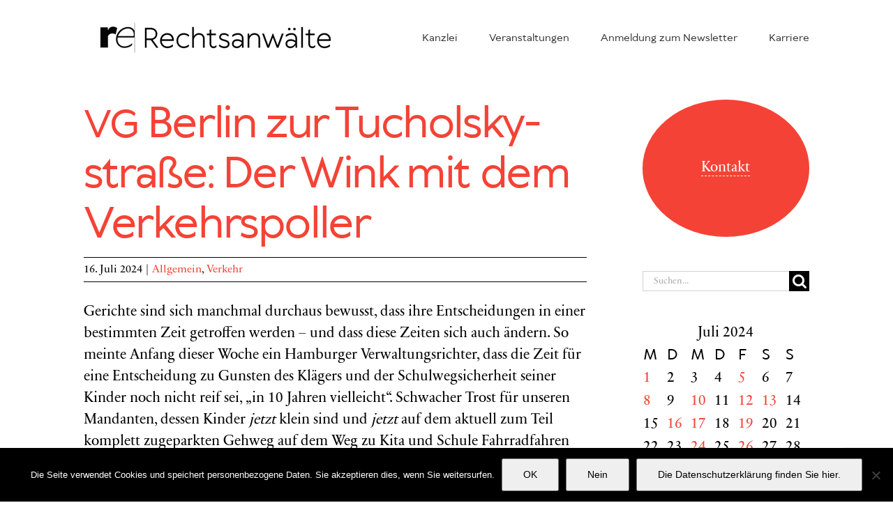

--- FILE ---
content_type: text/html; charset=utf-8
request_url: https://www.google.com/recaptcha/api2/anchor?ar=1&k=6LctZMYaAAAAADPmShxXT1hJWPoN2a82KupWF_uK&co=aHR0cHM6Ly9yZWNodC1lbmVyZ2lzY2guZGU6NDQz&hl=en&v=PoyoqOPhxBO7pBk68S4YbpHZ&size=invisible&anchor-ms=20000&execute-ms=30000&cb=iqf4g7e07bvr
body_size: 48517
content:
<!DOCTYPE HTML><html dir="ltr" lang="en"><head><meta http-equiv="Content-Type" content="text/html; charset=UTF-8">
<meta http-equiv="X-UA-Compatible" content="IE=edge">
<title>reCAPTCHA</title>
<style type="text/css">
/* cyrillic-ext */
@font-face {
  font-family: 'Roboto';
  font-style: normal;
  font-weight: 400;
  font-stretch: 100%;
  src: url(//fonts.gstatic.com/s/roboto/v48/KFO7CnqEu92Fr1ME7kSn66aGLdTylUAMa3GUBHMdazTgWw.woff2) format('woff2');
  unicode-range: U+0460-052F, U+1C80-1C8A, U+20B4, U+2DE0-2DFF, U+A640-A69F, U+FE2E-FE2F;
}
/* cyrillic */
@font-face {
  font-family: 'Roboto';
  font-style: normal;
  font-weight: 400;
  font-stretch: 100%;
  src: url(//fonts.gstatic.com/s/roboto/v48/KFO7CnqEu92Fr1ME7kSn66aGLdTylUAMa3iUBHMdazTgWw.woff2) format('woff2');
  unicode-range: U+0301, U+0400-045F, U+0490-0491, U+04B0-04B1, U+2116;
}
/* greek-ext */
@font-face {
  font-family: 'Roboto';
  font-style: normal;
  font-weight: 400;
  font-stretch: 100%;
  src: url(//fonts.gstatic.com/s/roboto/v48/KFO7CnqEu92Fr1ME7kSn66aGLdTylUAMa3CUBHMdazTgWw.woff2) format('woff2');
  unicode-range: U+1F00-1FFF;
}
/* greek */
@font-face {
  font-family: 'Roboto';
  font-style: normal;
  font-weight: 400;
  font-stretch: 100%;
  src: url(//fonts.gstatic.com/s/roboto/v48/KFO7CnqEu92Fr1ME7kSn66aGLdTylUAMa3-UBHMdazTgWw.woff2) format('woff2');
  unicode-range: U+0370-0377, U+037A-037F, U+0384-038A, U+038C, U+038E-03A1, U+03A3-03FF;
}
/* math */
@font-face {
  font-family: 'Roboto';
  font-style: normal;
  font-weight: 400;
  font-stretch: 100%;
  src: url(//fonts.gstatic.com/s/roboto/v48/KFO7CnqEu92Fr1ME7kSn66aGLdTylUAMawCUBHMdazTgWw.woff2) format('woff2');
  unicode-range: U+0302-0303, U+0305, U+0307-0308, U+0310, U+0312, U+0315, U+031A, U+0326-0327, U+032C, U+032F-0330, U+0332-0333, U+0338, U+033A, U+0346, U+034D, U+0391-03A1, U+03A3-03A9, U+03B1-03C9, U+03D1, U+03D5-03D6, U+03F0-03F1, U+03F4-03F5, U+2016-2017, U+2034-2038, U+203C, U+2040, U+2043, U+2047, U+2050, U+2057, U+205F, U+2070-2071, U+2074-208E, U+2090-209C, U+20D0-20DC, U+20E1, U+20E5-20EF, U+2100-2112, U+2114-2115, U+2117-2121, U+2123-214F, U+2190, U+2192, U+2194-21AE, U+21B0-21E5, U+21F1-21F2, U+21F4-2211, U+2213-2214, U+2216-22FF, U+2308-230B, U+2310, U+2319, U+231C-2321, U+2336-237A, U+237C, U+2395, U+239B-23B7, U+23D0, U+23DC-23E1, U+2474-2475, U+25AF, U+25B3, U+25B7, U+25BD, U+25C1, U+25CA, U+25CC, U+25FB, U+266D-266F, U+27C0-27FF, U+2900-2AFF, U+2B0E-2B11, U+2B30-2B4C, U+2BFE, U+3030, U+FF5B, U+FF5D, U+1D400-1D7FF, U+1EE00-1EEFF;
}
/* symbols */
@font-face {
  font-family: 'Roboto';
  font-style: normal;
  font-weight: 400;
  font-stretch: 100%;
  src: url(//fonts.gstatic.com/s/roboto/v48/KFO7CnqEu92Fr1ME7kSn66aGLdTylUAMaxKUBHMdazTgWw.woff2) format('woff2');
  unicode-range: U+0001-000C, U+000E-001F, U+007F-009F, U+20DD-20E0, U+20E2-20E4, U+2150-218F, U+2190, U+2192, U+2194-2199, U+21AF, U+21E6-21F0, U+21F3, U+2218-2219, U+2299, U+22C4-22C6, U+2300-243F, U+2440-244A, U+2460-24FF, U+25A0-27BF, U+2800-28FF, U+2921-2922, U+2981, U+29BF, U+29EB, U+2B00-2BFF, U+4DC0-4DFF, U+FFF9-FFFB, U+10140-1018E, U+10190-1019C, U+101A0, U+101D0-101FD, U+102E0-102FB, U+10E60-10E7E, U+1D2C0-1D2D3, U+1D2E0-1D37F, U+1F000-1F0FF, U+1F100-1F1AD, U+1F1E6-1F1FF, U+1F30D-1F30F, U+1F315, U+1F31C, U+1F31E, U+1F320-1F32C, U+1F336, U+1F378, U+1F37D, U+1F382, U+1F393-1F39F, U+1F3A7-1F3A8, U+1F3AC-1F3AF, U+1F3C2, U+1F3C4-1F3C6, U+1F3CA-1F3CE, U+1F3D4-1F3E0, U+1F3ED, U+1F3F1-1F3F3, U+1F3F5-1F3F7, U+1F408, U+1F415, U+1F41F, U+1F426, U+1F43F, U+1F441-1F442, U+1F444, U+1F446-1F449, U+1F44C-1F44E, U+1F453, U+1F46A, U+1F47D, U+1F4A3, U+1F4B0, U+1F4B3, U+1F4B9, U+1F4BB, U+1F4BF, U+1F4C8-1F4CB, U+1F4D6, U+1F4DA, U+1F4DF, U+1F4E3-1F4E6, U+1F4EA-1F4ED, U+1F4F7, U+1F4F9-1F4FB, U+1F4FD-1F4FE, U+1F503, U+1F507-1F50B, U+1F50D, U+1F512-1F513, U+1F53E-1F54A, U+1F54F-1F5FA, U+1F610, U+1F650-1F67F, U+1F687, U+1F68D, U+1F691, U+1F694, U+1F698, U+1F6AD, U+1F6B2, U+1F6B9-1F6BA, U+1F6BC, U+1F6C6-1F6CF, U+1F6D3-1F6D7, U+1F6E0-1F6EA, U+1F6F0-1F6F3, U+1F6F7-1F6FC, U+1F700-1F7FF, U+1F800-1F80B, U+1F810-1F847, U+1F850-1F859, U+1F860-1F887, U+1F890-1F8AD, U+1F8B0-1F8BB, U+1F8C0-1F8C1, U+1F900-1F90B, U+1F93B, U+1F946, U+1F984, U+1F996, U+1F9E9, U+1FA00-1FA6F, U+1FA70-1FA7C, U+1FA80-1FA89, U+1FA8F-1FAC6, U+1FACE-1FADC, U+1FADF-1FAE9, U+1FAF0-1FAF8, U+1FB00-1FBFF;
}
/* vietnamese */
@font-face {
  font-family: 'Roboto';
  font-style: normal;
  font-weight: 400;
  font-stretch: 100%;
  src: url(//fonts.gstatic.com/s/roboto/v48/KFO7CnqEu92Fr1ME7kSn66aGLdTylUAMa3OUBHMdazTgWw.woff2) format('woff2');
  unicode-range: U+0102-0103, U+0110-0111, U+0128-0129, U+0168-0169, U+01A0-01A1, U+01AF-01B0, U+0300-0301, U+0303-0304, U+0308-0309, U+0323, U+0329, U+1EA0-1EF9, U+20AB;
}
/* latin-ext */
@font-face {
  font-family: 'Roboto';
  font-style: normal;
  font-weight: 400;
  font-stretch: 100%;
  src: url(//fonts.gstatic.com/s/roboto/v48/KFO7CnqEu92Fr1ME7kSn66aGLdTylUAMa3KUBHMdazTgWw.woff2) format('woff2');
  unicode-range: U+0100-02BA, U+02BD-02C5, U+02C7-02CC, U+02CE-02D7, U+02DD-02FF, U+0304, U+0308, U+0329, U+1D00-1DBF, U+1E00-1E9F, U+1EF2-1EFF, U+2020, U+20A0-20AB, U+20AD-20C0, U+2113, U+2C60-2C7F, U+A720-A7FF;
}
/* latin */
@font-face {
  font-family: 'Roboto';
  font-style: normal;
  font-weight: 400;
  font-stretch: 100%;
  src: url(//fonts.gstatic.com/s/roboto/v48/KFO7CnqEu92Fr1ME7kSn66aGLdTylUAMa3yUBHMdazQ.woff2) format('woff2');
  unicode-range: U+0000-00FF, U+0131, U+0152-0153, U+02BB-02BC, U+02C6, U+02DA, U+02DC, U+0304, U+0308, U+0329, U+2000-206F, U+20AC, U+2122, U+2191, U+2193, U+2212, U+2215, U+FEFF, U+FFFD;
}
/* cyrillic-ext */
@font-face {
  font-family: 'Roboto';
  font-style: normal;
  font-weight: 500;
  font-stretch: 100%;
  src: url(//fonts.gstatic.com/s/roboto/v48/KFO7CnqEu92Fr1ME7kSn66aGLdTylUAMa3GUBHMdazTgWw.woff2) format('woff2');
  unicode-range: U+0460-052F, U+1C80-1C8A, U+20B4, U+2DE0-2DFF, U+A640-A69F, U+FE2E-FE2F;
}
/* cyrillic */
@font-face {
  font-family: 'Roboto';
  font-style: normal;
  font-weight: 500;
  font-stretch: 100%;
  src: url(//fonts.gstatic.com/s/roboto/v48/KFO7CnqEu92Fr1ME7kSn66aGLdTylUAMa3iUBHMdazTgWw.woff2) format('woff2');
  unicode-range: U+0301, U+0400-045F, U+0490-0491, U+04B0-04B1, U+2116;
}
/* greek-ext */
@font-face {
  font-family: 'Roboto';
  font-style: normal;
  font-weight: 500;
  font-stretch: 100%;
  src: url(//fonts.gstatic.com/s/roboto/v48/KFO7CnqEu92Fr1ME7kSn66aGLdTylUAMa3CUBHMdazTgWw.woff2) format('woff2');
  unicode-range: U+1F00-1FFF;
}
/* greek */
@font-face {
  font-family: 'Roboto';
  font-style: normal;
  font-weight: 500;
  font-stretch: 100%;
  src: url(//fonts.gstatic.com/s/roboto/v48/KFO7CnqEu92Fr1ME7kSn66aGLdTylUAMa3-UBHMdazTgWw.woff2) format('woff2');
  unicode-range: U+0370-0377, U+037A-037F, U+0384-038A, U+038C, U+038E-03A1, U+03A3-03FF;
}
/* math */
@font-face {
  font-family: 'Roboto';
  font-style: normal;
  font-weight: 500;
  font-stretch: 100%;
  src: url(//fonts.gstatic.com/s/roboto/v48/KFO7CnqEu92Fr1ME7kSn66aGLdTylUAMawCUBHMdazTgWw.woff2) format('woff2');
  unicode-range: U+0302-0303, U+0305, U+0307-0308, U+0310, U+0312, U+0315, U+031A, U+0326-0327, U+032C, U+032F-0330, U+0332-0333, U+0338, U+033A, U+0346, U+034D, U+0391-03A1, U+03A3-03A9, U+03B1-03C9, U+03D1, U+03D5-03D6, U+03F0-03F1, U+03F4-03F5, U+2016-2017, U+2034-2038, U+203C, U+2040, U+2043, U+2047, U+2050, U+2057, U+205F, U+2070-2071, U+2074-208E, U+2090-209C, U+20D0-20DC, U+20E1, U+20E5-20EF, U+2100-2112, U+2114-2115, U+2117-2121, U+2123-214F, U+2190, U+2192, U+2194-21AE, U+21B0-21E5, U+21F1-21F2, U+21F4-2211, U+2213-2214, U+2216-22FF, U+2308-230B, U+2310, U+2319, U+231C-2321, U+2336-237A, U+237C, U+2395, U+239B-23B7, U+23D0, U+23DC-23E1, U+2474-2475, U+25AF, U+25B3, U+25B7, U+25BD, U+25C1, U+25CA, U+25CC, U+25FB, U+266D-266F, U+27C0-27FF, U+2900-2AFF, U+2B0E-2B11, U+2B30-2B4C, U+2BFE, U+3030, U+FF5B, U+FF5D, U+1D400-1D7FF, U+1EE00-1EEFF;
}
/* symbols */
@font-face {
  font-family: 'Roboto';
  font-style: normal;
  font-weight: 500;
  font-stretch: 100%;
  src: url(//fonts.gstatic.com/s/roboto/v48/KFO7CnqEu92Fr1ME7kSn66aGLdTylUAMaxKUBHMdazTgWw.woff2) format('woff2');
  unicode-range: U+0001-000C, U+000E-001F, U+007F-009F, U+20DD-20E0, U+20E2-20E4, U+2150-218F, U+2190, U+2192, U+2194-2199, U+21AF, U+21E6-21F0, U+21F3, U+2218-2219, U+2299, U+22C4-22C6, U+2300-243F, U+2440-244A, U+2460-24FF, U+25A0-27BF, U+2800-28FF, U+2921-2922, U+2981, U+29BF, U+29EB, U+2B00-2BFF, U+4DC0-4DFF, U+FFF9-FFFB, U+10140-1018E, U+10190-1019C, U+101A0, U+101D0-101FD, U+102E0-102FB, U+10E60-10E7E, U+1D2C0-1D2D3, U+1D2E0-1D37F, U+1F000-1F0FF, U+1F100-1F1AD, U+1F1E6-1F1FF, U+1F30D-1F30F, U+1F315, U+1F31C, U+1F31E, U+1F320-1F32C, U+1F336, U+1F378, U+1F37D, U+1F382, U+1F393-1F39F, U+1F3A7-1F3A8, U+1F3AC-1F3AF, U+1F3C2, U+1F3C4-1F3C6, U+1F3CA-1F3CE, U+1F3D4-1F3E0, U+1F3ED, U+1F3F1-1F3F3, U+1F3F5-1F3F7, U+1F408, U+1F415, U+1F41F, U+1F426, U+1F43F, U+1F441-1F442, U+1F444, U+1F446-1F449, U+1F44C-1F44E, U+1F453, U+1F46A, U+1F47D, U+1F4A3, U+1F4B0, U+1F4B3, U+1F4B9, U+1F4BB, U+1F4BF, U+1F4C8-1F4CB, U+1F4D6, U+1F4DA, U+1F4DF, U+1F4E3-1F4E6, U+1F4EA-1F4ED, U+1F4F7, U+1F4F9-1F4FB, U+1F4FD-1F4FE, U+1F503, U+1F507-1F50B, U+1F50D, U+1F512-1F513, U+1F53E-1F54A, U+1F54F-1F5FA, U+1F610, U+1F650-1F67F, U+1F687, U+1F68D, U+1F691, U+1F694, U+1F698, U+1F6AD, U+1F6B2, U+1F6B9-1F6BA, U+1F6BC, U+1F6C6-1F6CF, U+1F6D3-1F6D7, U+1F6E0-1F6EA, U+1F6F0-1F6F3, U+1F6F7-1F6FC, U+1F700-1F7FF, U+1F800-1F80B, U+1F810-1F847, U+1F850-1F859, U+1F860-1F887, U+1F890-1F8AD, U+1F8B0-1F8BB, U+1F8C0-1F8C1, U+1F900-1F90B, U+1F93B, U+1F946, U+1F984, U+1F996, U+1F9E9, U+1FA00-1FA6F, U+1FA70-1FA7C, U+1FA80-1FA89, U+1FA8F-1FAC6, U+1FACE-1FADC, U+1FADF-1FAE9, U+1FAF0-1FAF8, U+1FB00-1FBFF;
}
/* vietnamese */
@font-face {
  font-family: 'Roboto';
  font-style: normal;
  font-weight: 500;
  font-stretch: 100%;
  src: url(//fonts.gstatic.com/s/roboto/v48/KFO7CnqEu92Fr1ME7kSn66aGLdTylUAMa3OUBHMdazTgWw.woff2) format('woff2');
  unicode-range: U+0102-0103, U+0110-0111, U+0128-0129, U+0168-0169, U+01A0-01A1, U+01AF-01B0, U+0300-0301, U+0303-0304, U+0308-0309, U+0323, U+0329, U+1EA0-1EF9, U+20AB;
}
/* latin-ext */
@font-face {
  font-family: 'Roboto';
  font-style: normal;
  font-weight: 500;
  font-stretch: 100%;
  src: url(//fonts.gstatic.com/s/roboto/v48/KFO7CnqEu92Fr1ME7kSn66aGLdTylUAMa3KUBHMdazTgWw.woff2) format('woff2');
  unicode-range: U+0100-02BA, U+02BD-02C5, U+02C7-02CC, U+02CE-02D7, U+02DD-02FF, U+0304, U+0308, U+0329, U+1D00-1DBF, U+1E00-1E9F, U+1EF2-1EFF, U+2020, U+20A0-20AB, U+20AD-20C0, U+2113, U+2C60-2C7F, U+A720-A7FF;
}
/* latin */
@font-face {
  font-family: 'Roboto';
  font-style: normal;
  font-weight: 500;
  font-stretch: 100%;
  src: url(//fonts.gstatic.com/s/roboto/v48/KFO7CnqEu92Fr1ME7kSn66aGLdTylUAMa3yUBHMdazQ.woff2) format('woff2');
  unicode-range: U+0000-00FF, U+0131, U+0152-0153, U+02BB-02BC, U+02C6, U+02DA, U+02DC, U+0304, U+0308, U+0329, U+2000-206F, U+20AC, U+2122, U+2191, U+2193, U+2212, U+2215, U+FEFF, U+FFFD;
}
/* cyrillic-ext */
@font-face {
  font-family: 'Roboto';
  font-style: normal;
  font-weight: 900;
  font-stretch: 100%;
  src: url(//fonts.gstatic.com/s/roboto/v48/KFO7CnqEu92Fr1ME7kSn66aGLdTylUAMa3GUBHMdazTgWw.woff2) format('woff2');
  unicode-range: U+0460-052F, U+1C80-1C8A, U+20B4, U+2DE0-2DFF, U+A640-A69F, U+FE2E-FE2F;
}
/* cyrillic */
@font-face {
  font-family: 'Roboto';
  font-style: normal;
  font-weight: 900;
  font-stretch: 100%;
  src: url(//fonts.gstatic.com/s/roboto/v48/KFO7CnqEu92Fr1ME7kSn66aGLdTylUAMa3iUBHMdazTgWw.woff2) format('woff2');
  unicode-range: U+0301, U+0400-045F, U+0490-0491, U+04B0-04B1, U+2116;
}
/* greek-ext */
@font-face {
  font-family: 'Roboto';
  font-style: normal;
  font-weight: 900;
  font-stretch: 100%;
  src: url(//fonts.gstatic.com/s/roboto/v48/KFO7CnqEu92Fr1ME7kSn66aGLdTylUAMa3CUBHMdazTgWw.woff2) format('woff2');
  unicode-range: U+1F00-1FFF;
}
/* greek */
@font-face {
  font-family: 'Roboto';
  font-style: normal;
  font-weight: 900;
  font-stretch: 100%;
  src: url(//fonts.gstatic.com/s/roboto/v48/KFO7CnqEu92Fr1ME7kSn66aGLdTylUAMa3-UBHMdazTgWw.woff2) format('woff2');
  unicode-range: U+0370-0377, U+037A-037F, U+0384-038A, U+038C, U+038E-03A1, U+03A3-03FF;
}
/* math */
@font-face {
  font-family: 'Roboto';
  font-style: normal;
  font-weight: 900;
  font-stretch: 100%;
  src: url(//fonts.gstatic.com/s/roboto/v48/KFO7CnqEu92Fr1ME7kSn66aGLdTylUAMawCUBHMdazTgWw.woff2) format('woff2');
  unicode-range: U+0302-0303, U+0305, U+0307-0308, U+0310, U+0312, U+0315, U+031A, U+0326-0327, U+032C, U+032F-0330, U+0332-0333, U+0338, U+033A, U+0346, U+034D, U+0391-03A1, U+03A3-03A9, U+03B1-03C9, U+03D1, U+03D5-03D6, U+03F0-03F1, U+03F4-03F5, U+2016-2017, U+2034-2038, U+203C, U+2040, U+2043, U+2047, U+2050, U+2057, U+205F, U+2070-2071, U+2074-208E, U+2090-209C, U+20D0-20DC, U+20E1, U+20E5-20EF, U+2100-2112, U+2114-2115, U+2117-2121, U+2123-214F, U+2190, U+2192, U+2194-21AE, U+21B0-21E5, U+21F1-21F2, U+21F4-2211, U+2213-2214, U+2216-22FF, U+2308-230B, U+2310, U+2319, U+231C-2321, U+2336-237A, U+237C, U+2395, U+239B-23B7, U+23D0, U+23DC-23E1, U+2474-2475, U+25AF, U+25B3, U+25B7, U+25BD, U+25C1, U+25CA, U+25CC, U+25FB, U+266D-266F, U+27C0-27FF, U+2900-2AFF, U+2B0E-2B11, U+2B30-2B4C, U+2BFE, U+3030, U+FF5B, U+FF5D, U+1D400-1D7FF, U+1EE00-1EEFF;
}
/* symbols */
@font-face {
  font-family: 'Roboto';
  font-style: normal;
  font-weight: 900;
  font-stretch: 100%;
  src: url(//fonts.gstatic.com/s/roboto/v48/KFO7CnqEu92Fr1ME7kSn66aGLdTylUAMaxKUBHMdazTgWw.woff2) format('woff2');
  unicode-range: U+0001-000C, U+000E-001F, U+007F-009F, U+20DD-20E0, U+20E2-20E4, U+2150-218F, U+2190, U+2192, U+2194-2199, U+21AF, U+21E6-21F0, U+21F3, U+2218-2219, U+2299, U+22C4-22C6, U+2300-243F, U+2440-244A, U+2460-24FF, U+25A0-27BF, U+2800-28FF, U+2921-2922, U+2981, U+29BF, U+29EB, U+2B00-2BFF, U+4DC0-4DFF, U+FFF9-FFFB, U+10140-1018E, U+10190-1019C, U+101A0, U+101D0-101FD, U+102E0-102FB, U+10E60-10E7E, U+1D2C0-1D2D3, U+1D2E0-1D37F, U+1F000-1F0FF, U+1F100-1F1AD, U+1F1E6-1F1FF, U+1F30D-1F30F, U+1F315, U+1F31C, U+1F31E, U+1F320-1F32C, U+1F336, U+1F378, U+1F37D, U+1F382, U+1F393-1F39F, U+1F3A7-1F3A8, U+1F3AC-1F3AF, U+1F3C2, U+1F3C4-1F3C6, U+1F3CA-1F3CE, U+1F3D4-1F3E0, U+1F3ED, U+1F3F1-1F3F3, U+1F3F5-1F3F7, U+1F408, U+1F415, U+1F41F, U+1F426, U+1F43F, U+1F441-1F442, U+1F444, U+1F446-1F449, U+1F44C-1F44E, U+1F453, U+1F46A, U+1F47D, U+1F4A3, U+1F4B0, U+1F4B3, U+1F4B9, U+1F4BB, U+1F4BF, U+1F4C8-1F4CB, U+1F4D6, U+1F4DA, U+1F4DF, U+1F4E3-1F4E6, U+1F4EA-1F4ED, U+1F4F7, U+1F4F9-1F4FB, U+1F4FD-1F4FE, U+1F503, U+1F507-1F50B, U+1F50D, U+1F512-1F513, U+1F53E-1F54A, U+1F54F-1F5FA, U+1F610, U+1F650-1F67F, U+1F687, U+1F68D, U+1F691, U+1F694, U+1F698, U+1F6AD, U+1F6B2, U+1F6B9-1F6BA, U+1F6BC, U+1F6C6-1F6CF, U+1F6D3-1F6D7, U+1F6E0-1F6EA, U+1F6F0-1F6F3, U+1F6F7-1F6FC, U+1F700-1F7FF, U+1F800-1F80B, U+1F810-1F847, U+1F850-1F859, U+1F860-1F887, U+1F890-1F8AD, U+1F8B0-1F8BB, U+1F8C0-1F8C1, U+1F900-1F90B, U+1F93B, U+1F946, U+1F984, U+1F996, U+1F9E9, U+1FA00-1FA6F, U+1FA70-1FA7C, U+1FA80-1FA89, U+1FA8F-1FAC6, U+1FACE-1FADC, U+1FADF-1FAE9, U+1FAF0-1FAF8, U+1FB00-1FBFF;
}
/* vietnamese */
@font-face {
  font-family: 'Roboto';
  font-style: normal;
  font-weight: 900;
  font-stretch: 100%;
  src: url(//fonts.gstatic.com/s/roboto/v48/KFO7CnqEu92Fr1ME7kSn66aGLdTylUAMa3OUBHMdazTgWw.woff2) format('woff2');
  unicode-range: U+0102-0103, U+0110-0111, U+0128-0129, U+0168-0169, U+01A0-01A1, U+01AF-01B0, U+0300-0301, U+0303-0304, U+0308-0309, U+0323, U+0329, U+1EA0-1EF9, U+20AB;
}
/* latin-ext */
@font-face {
  font-family: 'Roboto';
  font-style: normal;
  font-weight: 900;
  font-stretch: 100%;
  src: url(//fonts.gstatic.com/s/roboto/v48/KFO7CnqEu92Fr1ME7kSn66aGLdTylUAMa3KUBHMdazTgWw.woff2) format('woff2');
  unicode-range: U+0100-02BA, U+02BD-02C5, U+02C7-02CC, U+02CE-02D7, U+02DD-02FF, U+0304, U+0308, U+0329, U+1D00-1DBF, U+1E00-1E9F, U+1EF2-1EFF, U+2020, U+20A0-20AB, U+20AD-20C0, U+2113, U+2C60-2C7F, U+A720-A7FF;
}
/* latin */
@font-face {
  font-family: 'Roboto';
  font-style: normal;
  font-weight: 900;
  font-stretch: 100%;
  src: url(//fonts.gstatic.com/s/roboto/v48/KFO7CnqEu92Fr1ME7kSn66aGLdTylUAMa3yUBHMdazQ.woff2) format('woff2');
  unicode-range: U+0000-00FF, U+0131, U+0152-0153, U+02BB-02BC, U+02C6, U+02DA, U+02DC, U+0304, U+0308, U+0329, U+2000-206F, U+20AC, U+2122, U+2191, U+2193, U+2212, U+2215, U+FEFF, U+FFFD;
}

</style>
<link rel="stylesheet" type="text/css" href="https://www.gstatic.com/recaptcha/releases/PoyoqOPhxBO7pBk68S4YbpHZ/styles__ltr.css">
<script nonce="T6iMqGO7kK6-lIwlM_hBoQ" type="text/javascript">window['__recaptcha_api'] = 'https://www.google.com/recaptcha/api2/';</script>
<script type="text/javascript" src="https://www.gstatic.com/recaptcha/releases/PoyoqOPhxBO7pBk68S4YbpHZ/recaptcha__en.js" nonce="T6iMqGO7kK6-lIwlM_hBoQ">
      
    </script></head>
<body><div id="rc-anchor-alert" class="rc-anchor-alert"></div>
<input type="hidden" id="recaptcha-token" value="[base64]">
<script type="text/javascript" nonce="T6iMqGO7kK6-lIwlM_hBoQ">
      recaptcha.anchor.Main.init("[\x22ainput\x22,[\x22bgdata\x22,\x22\x22,\[base64]/[base64]/[base64]/[base64]/[base64]/UltsKytdPUU6KEU8MjA0OD9SW2wrK109RT4+NnwxOTI6KChFJjY0NTEyKT09NTUyOTYmJk0rMTxjLmxlbmd0aCYmKGMuY2hhckNvZGVBdChNKzEpJjY0NTEyKT09NTYzMjA/[base64]/[base64]/[base64]/[base64]/[base64]/[base64]/[base64]\x22,\[base64]\\u003d\\u003d\x22,\x22bkpRw7bDrsKkb0E1bcOZwqYPw5oFw4QvKC5FfDMQAcKzesOXwrrDtMKpwo/Cu2/DkcOHFcKtO8KhEcKPw6bDmcKcw4TClS7CmRE1JV9kVE/DlMO5a8OjIsKvNMKgwoM0CnxSckPCmw/[base64]/DlT5oTznDssOqwr0ow53DlBB6PMKXw4NSwqvDmMKFw7XDq3EAw7PCs8Kwwq5PwqRSJ8Oew6/Cp8KeLMONGsKIwrDCvcK2w4lZw4TCncKLw4FsdcKPd8OhJcOlw57Cn07CrsOBNCzDqXvCqlwowrjCjMKkPcO5wpUzwrU0IlYZwpAFBcKmw6QNNVQpwoEgwrHDt1jCn8KxBHwSw5PCuSpmFsOEwr/[base64]/DgMOLV8OqE8OQJkJCbmg2w74pYkPCusKvXGMYw5TDo3BBWMO9TF/DlhzDkHkzKsOWBTLDksOqwqLCgnkcwo3DnwRBF8ORJGIjQFLCmcKGwqZEdhjDjMO4woLCocK7w7YAwpvDu8ORw7DDqWPDosK/w5rDmTrCoMKPw7HDs8OiNlnDocKJB8OawoAWfMKuDMOKKMKQMX0xwq0zWcOxDmDDv1LDn3PCu8OSeh3Cj07CtcOKwq7DvVvCjcORwo0OOXoNwrZ5w7oiwpDClcKna8OgA8K3Gj7CiMKETcOeZz1jwrvDlcKVwp7DisOCw73DlMKtw6pEwqHCrcOnesOWOsOIw4ZCwpU/wqQ3DmbDucKOdcOOwpAvw5VawqkLegBqw6how5VhB8OJDHB7wrXCscOiw6rDl8KmRTrDjBPDty/[base64]/Ckx9RADnDp8O4wq3Dt0LChV8Ow6F9DXHCrMOqwrgHbMOdBsKCBnxjw67DvlJKwr5BLEHDpcO0Nl5Uwpl8w67CgsOzw5A7wovCqsOqZsKEw6cqWQ1KNhNsQsOlZsORwooWwr8Vw7dkf8KtSAAoBQ0uw63DgmfDmcOIMCM+BU8lw5XCvV1tZ11nDW/[base64]/wrQpw6V6AMKvQ8Otw7RZwo12wpzCsV3Dn349w53DlR/CtmnDlBgiwpDDncKpw5RheTvDrx7Ds8OIw7Ytw7XDlMK3wrbCtW3CjcOqwqLDgsOBw7wyCDbCll3DjSg9OFnDjEwAw5MUw7bCqFfCv3/[base64]/DhMKNDHdUwrZqw5dXwr7DiXPDgcOIOVrDucOEw5ZhwrAbwps/w4vCiwxjEMONesOEwp92w443L8KfTyYIG2DDhCLCtMKLwpzDj1sGwo3CkGHCgMKqLmXDlMOJEMO9wo4fA0bCtEsVa2HDicKnQsO4wqshwr5yIxB7w5/CpcKbL8Krwr9wwq3Ch8KRVMOjdiINwq0mS8KkwqDCngjCs8OiasKUTnvDullvKsOOwoUDw7PDhsOCLFRYMyZEwrhzwr8sEsK4w7ccwpHDqBtXwp7CmwhPwqfCuydnZ8Ojw5DDlcKMw73DkHhLGWTCocOCTBptYMK1CSHCk2nCkMO9dj7CiwIaAXTCvT/CiMO9wpPDhsOPAHXCngA5wqDDpDs0wofCksKGwpRHwozDsHJWdDDDpsKmwrFFMcOxwqzDpnTCusOaGDjCkk5hwo/[base64]/[base64]/Di8KGdcO1wpdLQjTCrEvCu8KADsOrw5vDo8K+w6DCocO4wrPCoDFdwpobczvCmB1jW1TDiTTCnMKNw6jDhjQBwpZww70Mw4UVDcKPFMO0QhjClcKtw6lYVDUDbMKedSJ/HMKWwqx6NMOpJ8OQKsKIKzvCnUItPMOIw7IYwrXCjcKUwovDsMKldAsmwoJsJsOAwpvDt8KoLsKGC8KDw71kw7QRwoPDolDCosK3FmYDeGXDvlzCvWssR1t+flvDignCpXTDvcOCVCYVdMKbwofDukrDjAfDn8ONw63Cl8Oiw49Qw5FsXG/Dul3CsWHDjgvDlwHCtMOcOMOjZsKUw4DDoV43T17CuMOVwrouw6ZoemjCjyNiM1Nyw6lZNSVCw4oYw6rDt8O9wqkDP8Kpw7p1UGcOWwnDqcOZKMKWasK9YjotwoRaMMKPZklawqwww6JCw7HCvsOYw4AqKl/Dj8Kow6jDkQZCM3NAY8KlA3/[base64]/wqFFZkJBEnnCkhnCsnrCknTCicKzacOEd8O/Ll3DssOQAH3DjytrSgzDhcKIEsOPwp4BEl0vRMOtccKtwrYWVcKfw5jDuG5wBAnChEJww7NLw7LCr3jDq3cVw4ZEwqzCrHbCtcKPR8OVwqDCpSdGw6nCqEtNb8KnUls4w690w6MGw4NEwqtCQ8OUDMOJecOjZcOXEMOQw53Dt1HCjmfCiMKHwo/DkcKKdEbClB4fw4vCp8OXwrnCkcKfORNTwqpDwp/Dii04IcOFw4HCiR9IwplRw6gHUMOEwr3DtEsXS2hCMsKCK8OLwqsiFMOMWXDDr8KBNsOIGcOswrcRSsOhYMK1w6RwSwXCpQLDnxp/[base64]/[base64]/[base64]/wozDqcOVwr96GcKJw646GjbDiwtfZMKNw6LDi8OQw7gRdlTDuSXDv8O5el/DqzxWRMKPPknDksObXcO+RMO0wqRmHcOuw5PCiMOKwp7DsAZcLAXDgTwPwrRDw6UGTMKYwpfCqcOsw4Zlw5LDvw01w5jDh8KHwqzDukglwoxHw519H8K+wo3ClTrCiFDChcKbAsKkw5LCtcO8A8OFwozDnMOxw4QEw65US0LDrMKhLSd2wq7Di8OIwpvDmcKJwodZwp/DvsOYwqESw5TCtsOpwrHCusOsdBwKSSXCmsK7HcKcSg/DqQFoAFnCrg1Jw57CsinCkMOJwoA8wqkYdnVmfMKrw4s1PgIIwrXCqC0Aw73Dg8ONfyRzwrgiw7bDucOQPcObw6jDmnoEw4TDkMOgOnLCgsK+w5nCuDQhe2pvw4NzAcOPXAvCvXvDqMOkdMOZXsOAwrXClhTCq8KmN8KQwp/DhcOFO8OjwrIww7/[base64]/DscOXNMO4RyYVS8KSHC8tw5NQwpnDlwpUwoJmw6sZERvCqcOzw7hGCcOSwonConxBLMOAw5/Dg3XCoXQrw70vwrk8K8K5c0w9wpvDq8OgH1ZPw6gAw5jDgC1ew4PCkgkgXCTCmRcURsKZw5vDpkFJTMO6SUs5CMORbSAmw7rDkMKkKirDlsKHw5XDmxYrwq/DosO1wrNMw5nDkcOmEMOZPjxUwrnClT7DrnZpwp/CrzU/wo3CucKHKlwEFsK3IDsVLyrDr8KPccOAwpXDocO6eHENwoUnIsKvUMKQJsOVH8OsOcO3wrvCssOwA3zCgD9xw4fCu8KCcMKYw4xcwprDv8OlBnlxasOjwoTCu8O7ZRU+WsKzwo0kwo3CrGnDmcO8w6l/CMKrO8KiQMKVwpDCm8KiAVh+w44+w4A6wofCgnrDh8KLDMONw6jDkjgnwpViwp9HwpNFwprDimfDpFPDuyUMw6nCs8KQw5rDkVDCpsKmw4vDtw7DjhfDuX7CkcOnZ3bCnS/DrMO1w4nCkMKMMMKpZcKcDsObPMKow4vCnsKKwpTCl0E4MQEZUExia8KZLMK5w6jDi8OXw59BwqHDmXIvJ8KyajBVC8O4SlRmw5cvwrMDHsKNXMOfD8KDMMOnMsK9w50jKXLDv8OMw5o5R8KBwo1ww4/CsS/[base64]/wqbCjMKewrhQfn4TB8K/[base64]/CmcKJw6U6bzpRYsOcw6MDw7/CojUNwpYudsO+w5omwqwoFsOWCsKvw53DuMKrT8KMwrU/w4TDkMKLBzoQGsKcKDTCscOywpRlw5pSw4kQwrbCv8OiesKLw4bDp8KxwqljakrDisKPw67CtcKNF3UcwrPDisKVD0zCgcOswofDosOHw7bCpsOtw4Uvw4XCi8KXdMOqZ8O8OyLDkl/CqsKrTiPCs8KVwpDDhcOFPmE7L1ouw7sSwrphwpwWwqMIDGPDljPDsgPDmj40d8OVOh4RwrchwrbDlTrCicO3wq1mU8KhciLDmEbCucKYUkvCjGDCqRALScOIeCEXSBbDuMO9w5gYwoduTsOfw63Cs0/[base64]/DjcKFS2Qiwp/[base64]/w5pOw7fDgcOYLgrClMKdSF/Cow7DmxrDp8OXwoPCrsOibsOxQcO6woFqN8OSEsODw4U9WSLDtFLDn8Omw6PDuVYHZsKuw4caaEQTRxgow7/CrXTCmWI2EGPDqUDCocKLw4rDncOQw73CsWc1wrTDikDDpMOLw53DoUhcw5tIaMO0w5vCjE0mwpTCt8K0w6Bpw4TDhSnDlQ7DrVHCuMKawrLDtxXDl8OOUcOMXQPDgMOcQsKqODtHNcKVW8OOw4jDtMK9bsOGwo/DqMKjG8O8w6l5w5LDvcK5w4FGO0vCoMO2wpJebMKGU0zDtcK9LlvCqEkNWcOwBSDDtzguK8OCGcOoQcKlfFccXE8BwqPCiAEJwo8AccO+wo/Ct8Kywqhcw5R3w5vCj8O4IcOfw6xwaiTDj8ObOsOEwrsqw5IWw6rDhMOpw5cZw4rCusKVwqdSwpDDh8KRwrvCosKGw59zBGXDksOIJMO6wqnDgVo3woHDjlYiw4YPw4c8N8KNw6sSw5xMw6jCjD5iwpDChMOTNCXCsDEdbDcCw44Ma8KcWSIhw696w6XDkMOPIcK/asOfZw7DrcKVZzDDucK7IGwjGsO6w5LDhBXDqm99E8KRdFvCt8KVfHs0PMOGw4vDsMKGbFRJwpjDiEfDrsKbwoDCicODw6I/[base64]/[base64]/[base64]/Dq1/DlMOtwrLDv8OiHsOlWMO9w6XCgMKiFcKebsKlw7fDsjbDkDrCnlRKTjHCvMOzw6rDi2vCjcKKwocDw7PDinwMw7zCpzoRSMOmWGDDjxnDlxnDi2XCk8K4w7YzHMOxZ8OgM8KKPcOCwp7Cl8KVw413w6t7w5g5U23DnXTChsKHesOvw4gLw6HDr0/DjcOdBEI2NMKXPsKzJnTCn8OAOyIaNMO5woZ1E0vDiWpJwolFbsKxIkQmw63DiHbDiMOow4BuVcKGw7bCmXsqwp5UUMOeQRrCmkTCh2wxO1vDqcOgw7nCj2MeanJPZcKJwrsbwpR9w7PDpEkkJCfCphjDuMKMZ3fDqcK9w7wrwosXwqogw5pgUsOBN19jecK/[base64]/DuGDCiMOpwoomaRdDwrwiCsO9AsOywozCtVAwScOvwq1NXsK7wqfDrAvDg0vCqWIeS8OMw4UUwoN5wr0iaH/CtMKzdFMVSMKZaH91wrkRLCnCicKSwqJCcMKSwq9kwoPDrcKPwps8w5fCg2PCuMOxwrhww6nDhMK+w49gw6A9dsKoE8KhDjBpwrXDk8OZw5rDlA3Drw5yw4/DnkkhacOSW3Fow5k/wpoKGzTDjkFiw4BkwqDCssK/wpDCtHdIGcOvw5TCssK9SsOoM8O8wrc0wrDDv8KXRcOTbcOHUsK0SCPCq05Cw5fDhsKMw4XCm2fCpcKhwrxpSE3Cu2hxw6MkVnTCiT/Dv8OZaVlUd8K/[base64]/MsK7wrV9MTlfwrQpw4B7wpLDonAmwqDCrhEoP8O3wo/CrcKaM3fCisOkccOHOsKtKjk+cWPCgMKde8Kmwqx+w4vClQUOwooVw7HDgsKebU1DbRcqw6HDqUHCk3/Ct0nDoMOUE8Knw47DgDPDjMK8awrDizROw5Ana8KJwp/[base64]/[base64]/[base64]/[base64]/DiMKGwokudcK2PMK/w5LDlB/[base64]/[base64]/wpNjw5Fod8KjwqvDuk4fADUkw5bCuSReVR/Cvw47wpHCpT8pDcO8S8OuwpnCgGpkwpwuw6XCnMKpwqTCiQ8Twqd3w6dmwpTDmwpSw4g1XycawpQIE8OVw4jDu1kJwqFkNsKCwr7ChsO3w5HCvGd/fVUIDh7CvMK8eCHDqx55I8O7JcOYwqkPw5/DkcO/G0V5Z8KPfMOXGcOow4kUwpLDisONFsKMBcOSw71tWB1Kw5U5wrhpWyoLBQ/DssKsdQrDtsKYwo/CizrDk8KJwqvDhDk5VBYpw6TDv8OFA2UUw5UZNS4MVxnClCoBwojCisOWNV41a3wMw7zCiQjCnzTCocK1w7/DnjBow7Vuw7QbDsOxw6jDjH5BwpErCHtKw54mM8OHHgzDqy4Pw6oTw5bCg1IgHUNawpgsUMOTA1BeLMKxecKJPmNkw4jDl8KTwplcDGrDkDnClQzDjXhaDD3CmyvCksKQcsOdw6sXETMdw64EOg7CoDJ/Yw81OgNJOh0YwpMSw4Z0w7gvK8KYCMOEW0TCqA57dwjCs8Osw4/DscOQwrFcWMKuH07CmybDgwp1wqtPQsOQDnAxw7pWw4DDkcOCwp98T2MEw50Oc3bDs8KweT9kYAxlE2preG1VwrckwpjCtzkyw4AKwpsjwrAKwqMRwp4jwosLwoDCsyDCt0NQw4XDhE0UFh4beVoWwrNYG20lVG/Cj8O3w6DDkGbDiHvDvzHClCRoCXhodMOLwoHDtwUGOcOZw5taw73Dk8O7w4hQwrVvGsOQZ8K/[base64]/w4TDhUxgw7IwwoQePl/CicOZwoVZwroGw5dtw5BWw5pRwrQDagI6wp7ChTrDt8KCwqjDp0k7G8KRw5TDi8KhNlQUTSnCiMKHOgzDv8O7Z8Orwq3CpgRVBMK/wpg4AcO9w5FATsKRVsKmXmMtwrDDj8O5wonCjF00wqxmwpjCnR3DlMKta1dBw7RWw6lEOGzDsMKybRfCrik7w4Nswq85EsOvCDZOw4LClcKvacKHw48SwolXNW5edyzDhQYaX8OPOCzDmMOTP8OAdXRIHsOkHsKZw4/CmTPChsOiwqhxwpVNeWwCw7XCiARoT8O7wolkwrzCpcKZV1AAw4bDvBc9wrDDuDhrL2rCrn7DvMOtFHNTw7DDnsKuw7gowqbCq27CgE/Dv3/DsExzLRPCj8K1w7BOCcOZFxh2wqkUw78Vwp/DuwkGMsO5w5DDnsKawr3DusKnGsKuKcKDI8Kib8K8NsKnw5XCrcOJR8KDeykzw4jCrsKzBcOwT8ORR2LDthnCpcK7wp/Dn8KxZTQIw4HCrcO9wokiwojCtMKkwoTClMKfAAjCk0DCjGXCoVrCvsKtK03DgXUebsOnw4QTb8OqSsOmw6UTw43Di0bDlxk3w5rDn8Oaw4UCQ8K2IjwVJMOWOFPCvzjDoMOPaSIgYcKDQBkhwoFSJk3Dk1ZUHm3CusKIwo4mSUbCp0rDmn/DrDNkw6EOw5LCh8OfwrnCsMOyw5jCoGrDnMKCJVbCucO2JMKTwpFhO8K1d8Ouw6kjw6xhAV3DiizDqE84ccKvL3rCugnDpm4mSAZpw4Ayw4hEwoYaw47DuU3DuMKqw7kqcMOTfkrDjCpSwpHDlMOxdl5/XMOXGMOAfE7DtcK2Fywwwo07IsKyNcKkJV9cGsO4wo/Dqntzw7EFw7vCgj3ClQjCjSAkTlzChsOSwp3Ch8KbNUXCs8ORYVAxEVImw5vCl8KKQcK1cRzCrMO1FSVsdgcZw405cMK2wp7Cs8OBwqtEXsOyHE8KwovCrxNGbsOuwoTCkQl4QzRuw5vDoMOHEMOHw5/ClSkiMcK2RlDDrW3Dvm49w68mM8ObWcO7w6PDp2TDmEtGT8KqwoBFM8OMw4zDocOPwrlNLz4WwqTDvsKVQgZYWx/CshgPKcOsf8KHY3dVw6DDmyHCpMKgN8OFWMKiN8O5F8KTD8ODw7lXwp5LIxDDkicHKWvDpjXDoxMtwq4+EwhDQycqGQjCvcKfc8KMNMKbw4/DlxnCiR7DtMO8w5rDj1haw67CosK4w5EuIsOdNcOhw6zDozrCrhTDsgkkXMKtcGXDrzphOcKRwqoHwqtEOsK8Tgljw5LCgWpDWS4lw4TDoMKfLRHCmMOxwofCiMOgw40tWFBnwrPDv8Kewpt4fMKUw7zDpsOHGsKbw4nDosKwwoPCiRYAb8KQw4V6w5IKYcO4wo/ClsOVNyzCuMKUWXjCmcKFOhzCvcKnwpPCjH7DnyHCjsOSwpB0w7rCncOyCUbDkSjDrybDg8OtwpPCiRnDtnQpw6AjEcKgX8O/[base64]/Dr2LCkDvCtlBOIcKIa8KTX8KSXsK3w5hpUsKaZGNFwqR4E8KOwoPDij1GPUx8a3czw4zDmcK/wq1tK8OXEzksXyRkYsKTK3pcCAMeA1UVw5cSS8OtwrQmwoHCqcKOwqknP31uHsKqw5UlwpXDu8O1YMOyaMOTw6rCoMOEC1cEw4jCmcKPPsKZaMK9woXCmcODw6ZgSW84VcOyXSZdPl5zw6bCisK7MmF3UGFnHcKmwo5sw4x/w74ewrciw6HClX80LcOpwrUaHsOdwqrDhyobwpnDkzLCm8KPcEjCmMO1UHI0wrZrwpdSw4xAHcKRJcO+OFvCisOPKcK8ZzEFXsOjwoUdw6J5HsO+RX0zwofCu3UzIcKZd1vDimDDi8Kvw5LCnVttYsKVH8KAPAXDhsKRAC7CpMKYSVTCg8OOYn/[base64]/[base64]/Dq8KCw5M7VsOMwqrDkxM9RsKSHMOlCwMyw7ByZDvDvcKabMKfw7E3MsKURmHDjhPCmMKwwqfDgsKmw6Ztf8KnVcK2w5PDrMOHw589w5bDjDzDssO8w78tQhUTPQwPwqTCq8KDYMOoccKHAB/CrwnCqcKOw6srwpQZDsOwCzBvw7rCqcO1Q3VdfCPChcKeEXnDmn5cbcOmPsK+fAslwp/DjsOGwrHDtzcaQ8Ogw6TCqMKpw4wjw79rw6dKwp/Dg8O4W8O+PMOCw5EQwqwpAsK3MHsvw4rCvgQfw6TCsjQ2wpnDsX3CsXwTw7bCsMOfwoMJOi3DmMObwqAEa8OgWsKlwpIqOsObK1MibS3DvMKcW8OUMsOPaFBRXsK8A8KwbBd9KiLCt8Oyw7A8HcO3H1JLGjMxwr/CtMOtXzjDlRPDqHLDvSXCvsKHwrEYFcOGwpHDiDzCvcO/bQvCoEgCX1NFE8K/N8OhUjXCuBpIw7JfOAzDtcOsw4/[base64]/DiMKmwrXDsihxw4hJwqIAYWIUwqTCj8OsdcOTAsKSUcOwKXUYwoglw7LDgl7CjjzCo2xjPMOCwq0qK8OpwpApwrnDuRPCu3tYwqPChMOtw4/CjMOIBMOqwqPDjcKZwphab8K6XC1vw6vCucOawrXCglMiBDUPPMKxAU7Dk8KIZh/DrMOpw43DrMKGwp7DssOcScOqw53CpMOqd8KWXcKPwo8IE2bCvTNDO8O7w5PDhMOvBMO3dcOMwroeLmjCiy3DsRZqIQtBVCV4NEJPwoVHw6cWwo/CgMK7I8K5w7PDohpCIndhd8KZcT7DgcKrw7fCq8OjfFXCssOaFmvDosKmCC/DoxBqw5/Cg1I/wqzCqxVAIEnDhsO7cG0cai9kwqzDpF9IES0jwpdEN8Oaw7cQVMKowqcqw4AnRsO8woLDoFs6wpnDtkrCh8OuaETDgcK5fsKXYMKdwoXDn8KVKXlUwobDrxB5OcOWwqtNQH/DlVQnw4ZKMUBgw7nCj0kCwrXDp8OiSsKhwqzCoHfDpTwJw5vDlnJII2V/OVrDqDBXDsOcY0HChsKjwrl8PT4xwoUHwqMcMVXCrMO6WUhEMUVBwonCkcOQGi3DqFPDqWY+QsOGSMKqwoowwqfCgcOkw5nCgsOdw7w2A8KWwo5NNMKYw7zCqV3CgsKKwrzChSJTw5TCn0LClRDCgsOOXR/DqWRuw7LCglsSw7/[base64]/DmsKow53DjcOfLjNnASrDv8O7w5AEXcOBU8OZw4ZhV8Kjw6ViwrjCv8Olw7HCnMKXwrnCpCDDvg3CjAPDisOCcsOKS8O0VcKpw4jDvMOJKkvCu0JwwrUVwpICw4fDg8KYwqJVwrXCr24Vf3o+wqRow6fDmj7ClXBWwrrCuA1SKl/DkHcGwpvCuDbDl8OFemREP8Kqw7TCg8Kmw7IcOMKhw6jCjBDDpSvDuVgAw7l1NFIPw6hQwoM2w7IsEsKqSz/DlsOeW1DDlWPCrDfDm8K6SQYew7jCg8KTYDrDmMKgdMKSwqEQVsOXw6Vod3FleS4Dwo/CscOkfcK8w4jDnMO8YMKYw6tEMsO6OELCvz3DnWrCmMKgw4/[base64]/J8KsBCjCucOBw5jDh08qaQnCksKNecO8w5U9XhLDukN9wr3CpDDDqF3CnMOLC8OoYFnDvR/Ckw7Dl8Ojw5XCtsOHwqzDgQsQw53DhMK1IMO8w493QcKZbcK0w681B8KWwoFOYMKCw5XCuW8JLibCicK1dhdrwrBPw5DClsOiH8KXwqQBw4zCp8OfElwICcKCJ8ObwoXCsG/[base64]/[base64]/IlnCt8K4EWw3wpvCszfCjsKrwp7CnznCqgB+wp9SFcOXMGY/wps0YyTCn8KRw7pjw4sqSg3DtRxMwo0xw5zDhHrDvcKkw7ZvMSbDhRPCi8KEFMK3w5R1w58bHcOxw5nCo1bCtRTDksKLV8KbfCnDvRUSfcOzISlDw7bClsOmCyzDlcKuwoBiSjfCtsK4wqXDjcKnw49WDw3Djz/CiMKtGWFPFMO9K8K5w4TCo8KxNEk/wqEBw5XCmsOrUMKzDMKJwqgIbinDizw9TcONw6JUw4PDlcKwbsKGwrzCsSR7WznDm8Khw5bDqh/DscK7TcO+BcOhHR/[base64]/Dv1zDocO3wr/DrU/CpcKHwpnDqcKDb0JLBcKvwr/[base64]/EgHCi8O5FiE1w54sIWF5wofCgMOow4DDncOCWSpCwr0Owq4iw5rDkwoWwp0Owr/[base64]/NEFgw6DCgycHHWthAlfCn2BOwp/DugnDgW/CgMKiwonCnVcgwrcTdcOTw47DlcKOwqHDokszwqZWw77DlMK8IDMNw5HDu8KpwoXCgTHDkcOCIR8jwoNhVFImwpjDgUwFw4pnwo8dWsKhW2IVwo5aNcO+w7wkFsKKwrvDq8KHwrMVw4LCqsOGRcKYw7TDoMOCJsO/QsK7w7ItwrPDphdaE2XCqhM8GgDDjcKEwpPDmMOIwrfCnsOCwozCvlB/[base64]/w7klEsKBw5Miw6LDoCTDhMK6wojCpCQpw49dw7rCpFHCrsO6wr1JdsOjwp7DjsONdCfCpx5bw7DCkDRTLMOGwr8wfW3DtsKySWbDrMOYVcKuF8OIBMKrJ27ChMK/wrLCkcKSw77CnjNlw4xrw4sLwrEzS8KywpsBJmvCqMOVam/ChhkiASwjSFrDsMOWwpnCocOAwpDDs2fDsS4+OSHCjXcoJcKVw4HCjMOywpHDt8KvDMOwXQrDp8KWw7g8w6JbJcOuUsOib8Krwr5FBBdJa8KGBsOfwqrClEgVDV7Dg8OpCjJ/X8KRX8OaMwhKZcOawqRIw7ASHlLCkDUZwqvDvTN1ehZtw7fDjMKpwrUvCWjDiMORwoUdeCZ5w6Qkw4tcYcK/RTHCucO5wpbClxsPM8OTw6kIwrIEZsK/BMOfwpxKO0w7PMKFwrDCthLCgiwlwqNkw5LDosK+w61gAWfCgnJuw6IOwq7Ct8KITUctwp3CmG8WJAEQw4XDqsKTacOAw6bDpsOpwr/Dk8Klwrl8w4BMaCF3YMOYwp7DlQgYw5DDrMKkQ8KXw73DhMKJwq/DssOdwpXDksKBwqDCpAfDlG7ClcKSwqB3Y8O7wqErNV3DlAgZIE3DusOEcsKLSsOLw5/[base64]/CscOWXFlYwoM7w47Csj0uTMOhDsOXR8KSE8OmwqPDsiPDosOLw7TCrk1NJsO8AcOnRzDCiQtrP8Kzb8K8wrnDlk8GQR/DgsKwwqjDt8KTwoEQeQTDryPCunUHEkdjwoF2GMOCw6XDqsOnwqfCnMONw5DDrsKDO8KMw4ZFLcKFAC8EDWnCoMOJw5YMwr4EwqMFfcOzwoDDuwtDw6QGfGlxwpxLwrwKIsKmc8ONw4PCq8Orw4t/w6LCmMOawpDDuMO6TBfDvl7DoRBtLRMjJxrCi8OXWsODdMKAD8K/OcK0OsKvM8ONw5zCgQkBc8OCX1kXwqXCuyfClsKqwrnCrBjCuCYJwp5iwq7ChBcswqbClsKBwq/DlXvDl1bDjRzCnxIcw4/DjBcILcKJBDvDpMORX8Kmw73Cr2keQ8KeZR3CuWvDoDQww5Azw6rCqxPChQ3DrVvDnVR7TMK3McKvHsK/[base64]/wrIpwpNQbRwLw4YpwrAQwqHDtQPChVFuPwZfwpTDlDNYwrnDhsOyworDmxg/[base64]/wqvCncOSLsKbw6stMcKzwox+aQTDsnbDh8O/b8O6eMOOw6nDjyMHWcOQUsO9wrhrw5l0w68fw6NUc8KadDLDgWxhw5xHPnN9V1zCoMKmw4UWVcKRwr3DgMKNw6kGX39CacOHw5JZwoJCITVZWR/CiMObHFrDrMOawp4rKTXDksKbwr7CvXHDsw3DjsOCZkPDrkc4KE7DsMORw4PCi8KzS8OaE01ewo05w63CpMKww7bCuwdbenJGIU5Nw4NFw5ETw7QPB8K6wqpUw6Ujw5rCocKAOcOHB2xEGB3CjcOow6sJU8KVwqZzHcK/wodlWsOAIsOFLMO8BMKFw7nDpDDDg8OOQk1uPMOUw4J2w7zCtxF2HMKuwqorZBvChRx6JUUWGijDqcKwwrvCjn7Ch8KYw6M+w4QBwrsJLcOIw6wfw40Aw6zDqVxaYcKJw60Zw7EAw6zCrgsQHGTCucOcdyszw7DCscOWwpnCtnfDssKQGEsvG2kNwogjwoLDpD/[base64]/VcKWwpXDvsO5HcOKw7bCvzE1wqQgwr1NwprDkS3Dn8OuScOQQ8KYXcOAHsOZO8Ozw6XCil3DgMKOw47CkBjCsw3ChzTCmU/Dm8Okwo8iBMK8bcK4MMKOwpFfw4NCw4YMw544woULwr4vW01CK8OHwrhKw4DCvRQdJzNHw4XCukUvw4Flw4MMwpXCiMOOwrDCsyt/w6w/[base64]/YFvDlHpTMw8oZkVZwrTCocO6PsKQFcOew4PCuT7CtizCoxh6w7gyw4bCuDwbEUI/ScO6X0ZQw67Co03CksKzw4x8wqjCqMK4w6fCnMKUw44AwonCnFFOwpnCrsKkw6jCjcOZw6bDqggwwoFsw4zDp8OLwp/Ci0fCucO2w45pNwoMHgnDiHJWfQ/DsCjDtAplRMKdwrbConfCj0VCLcKhw5xRIMKsGkDCnMKvwrx+a8K+eQjDq8Obw7rDicOSwqHDij/CiV0DQlUpw6TDkMO/FcKJMXhcNcO8wrBFw4DDoMOdwqrCt8KVwoPCksOKKx3CnwUjwpl2wofDu8KWJDPCmQ90wrkBw47DmcOsw77Co3NkwpHCoRF+woJaTXLDtsKBw5vDlsOsFDFlVUp1w7XCmcOMFgHDpDtqwrHDuF9/[base64]/Dh8Kww78Pw7jDvhV3w5MyXh8bV8Ksw6QkKsKUJUVtwrzCvcK/w6gNwowpw6IwR8OCw5nCmcOWGcOVYydswovCvMO/w7/[base64]/wpDCj3/CuMK0TTvCqEzCs3JYUsOpw4olw4/CjMKTwqlmw6Zhw4oxHmcnHmYtLlvCksK/dcOAAydlPMOcwrNiY8Kowq0/WcKGN397w5BKI8O/wqXCnMKregtxwrp1w43CsEjCr8Kiw4A9HRTDvMOgw6rCjTU3LcKpwo/CjUXCj8K9woo9w6QJY03CucKKw4rDo1DCt8KDW8O3OSVSw7HCixEZPyQvwqtww5bCicKQwqXCv8O+wq/[base64]/[base64]/[base64]/DhwnDu8KgUsOqwq3Cu1HCu3HCqVDChQweF8KXwqDCjBg0wrxAw7nCpldGICw0AyAOwoLDvx3DpMOZSQvCgMOBQRJnwrwhw7BRwoB4wqvDo1ILw6XDsh/CmMOCK0vCsgAUwrbCij46OUDDvTwubsKUa1jChyMgw5XDqcKzwqA2Q2PCvEU4LMKmLsORwoTDrgvCvQPDsMOmQcKiw7PCmsO+w5hSGgPDvcKSRMK/w6IOAcOrw64Rwq/Cr8KRPMKsw7sIw5A7esODUU/CtMODwr5uw4jCgsKawqrDhMKxPSDDjsONET7CtU7ChWPCpsKFw6sBSsOqZmZ+DSs6P2kRw43CvzMow4nDtiDDh8OAwoQQw7rCmH43CSTDumcVJErCghBpw5EdJT/[base64]/CijDCjBTCmj/[base64]/w6oYIXnCnHjChMOfasORwr3CrsOVRkJ8csK/w5VebCs8wq5dVQ7CosOtEMKBwqcrKMKpw6oVworDisKcw6zClMOKw6HCm8OXeWDCmXw5wqTClkbClXPCrcOhHMKVw4BYGMKEw7clWMObw4IpckIOwo1XwpzCj8K9w7LDvsOaQQkZUMO3wqrCmGTCm8KEX8K5wrHDj8OPw5LCtHLDlsOcwpADAcOpHkInOsO/CnHDiFg0ccOfN8KFwpo9J8O2wqXCtwQzDn8Aw4oBwovDlMObwr/Ci8KkDy1VSMOKw5QnwpjClHtIZMKfwrjCvcO+ORN5DcKmw6VEwo3DlMK5MVjCr2DCo8KAwqtaw4zDj8KhdMOMPifDmsKXEVHCvcOKwq7Ct8KjwrJAwp/CssKXVcKxaMOQdFzDocOqdsO3wr4BfkZiw47DmsKcDG8mEsO5w6VPwoLCucOTd8Omw7czwocjXFEWwoR9w6Y/Lzpvwo9xwojCosObwpvCk8OHG1/DiX7Dp8Kdw48pw4xdw4Auw5FEw5J4wrbDu8OLYsKQa8OHfn0Ew5LDgsKdw4vCv8OrwqN6w7rCk8OifTQpK8KTKMOFBhUcwozDhcOVIcOoeSkgw6rCpD/ChGhBIcKpWytFwqPCg8Kfw6jCn0Vtwq8IwqfDvHzCsSHCtsO/w57CkgBafcK+wqLCpTfCvB05w49KwqTDm8OqInh2w6pDw7HDkMOswpsXOHLCnMKeX8O7ccOOKFo9FnwmFMOYw7gzFhbCl8KMYMKeIsKQwpDCnsKTwoApLcK0IcKCPmNiJcK4esK8N8Kmw7Q5L8Ojw67DhsO/fVLCkFvCscK/BMKQw5EFw6jDhcKhw5TDvMKxVmnDoMO7EC7Dq8Kow5jCr8KdQ2jDoMO3f8K4woYmwqfCn8KbchrCqGNOZMKGw5zCpwPCt0VCa2bDi8KIS2LCuEfCrMOpFgcTCm/DnTnCj8KcVwrDsFvDi8OyScOXw7wSw6vCgcO8wrxwwrLDhVVEwobCniHCqRbDk8OIw55AUAbCrMOew7HCkRXDoMKPCsOfwps0A8ObE03Cn8OXworDuk/CgE9OwrU8Gih4eRIRwoQHw5XCkm1PG8Kmw5VnacK/[base64]/CgBhhf8KKw4rDscK+w79yen5gwrMyXj/Dg0Zvwo1/w50mwqDDtlXDi8OUwqXDv1vDpVNmwrjDjMO+XcONE0DDlcKhw7onwpnCnWsTccKmAMKvwrsMw7E6wpMyGcKhaCENwoXDgcKCw6/CnGXDrsK/wqIow75he3New70MAHRXTsKywpLDh27CkMKyAsO7wqwmwq7CmzJcwqnCmcKGwrAbGsO4GMOwwrpXw4HCksKcLcO9cRMAw410wo7CkcK2Y8ODwrPCucO9wo3DgQdbMMKYw71BaWBnw7zCkS3CqGHCn8KxYBvCoyDCr8O8Og1tIgc/Z8Odw5wkwpYnGQnDrzVNw7XDmHlWwpDCtGrDpcORe19jwpwaL0YSw40zWsKpV8OEw6ozVsKXOH/CkA1LbSnClMOSKcKcD00/ZlvDqcORbxvCq2TCjSLCq2EOwr/[base64]/[base64]/DscOnNcOwwrzDrSfDtnLDrQtzacOpw6LCqG9jamXCqMKxPMKtw4sUw4tew67Cl8KBEWEBKGt2H8OcDA\\u003d\\u003d\x22],null,[\x22conf\x22,null,\x226LctZMYaAAAAADPmShxXT1hJWPoN2a82KupWF_uK\x22,0,null,null,null,1,[21,125,63,73,95,87,41,43,42,83,102,105,109,121],[1017145,623],0,null,null,null,null,0,null,0,null,700,1,null,0,\[base64]/76lBhmnigkZhAoZnOKMAhmv8xEZ\x22,0,0,null,null,1,null,0,0,null,null,null,0],\x22https://recht-energisch.de:443\x22,null,[3,1,1],null,null,null,1,3600,[\x22https://www.google.com/intl/en/policies/privacy/\x22,\x22https://www.google.com/intl/en/policies/terms/\x22],\x22EAR7dw4WwLTXMbt2OQmZTGIVpdkcXwzQTHTUdi+NMiE\\u003d\x22,1,0,null,1,1769024292166,0,0,[157,54,198],null,[121,233,115,139],\x22RC-wCORRzNr5NLGbg\x22,null,null,null,null,null,\x220dAFcWeA4twZkvqa5fjbMjR_3IdZHpe4BhY7bsCwzw0QtbFfjZN7Knh8khZbvnBRbK6vlN3SxRxDti23ot9MaRFqZgP5DrPLmKhQ\x22,1769107091887]");
    </script></body></html>